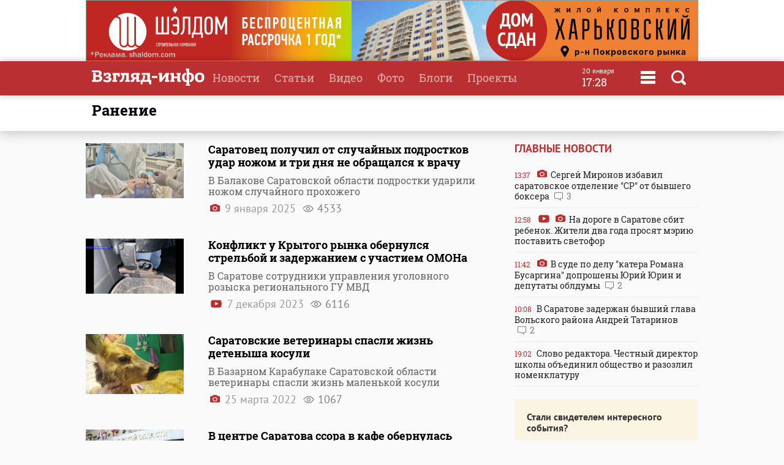

--- FILE ---
content_type: text/html
request_url: https://www.vzsar.ru/tags/ranenie
body_size: 9495
content:
<!DOCTYPE html>
<html>
	<head>
            <meta name="viewport" content="width=device-width, initial-scale=1">
	    <title>Новости с тегом  "ранение" | Новости Саратова и области &mdash; Информационное агентство "Взгляд-инфо"</title>
																<meta property="fb:app_id" content="543732386175003" />
		<meta name="yandex-verification" content="fec54389052d2647" />
		<meta property="fb:pages" content="302733433183397"/>
		<meta property="og:locale" content="ru_RU" />
		<meta http-equiv="Content-Type" content="text/html; charset=windows-1251" charset="windows-1251" />
		<meta name="google-play-app" content="app-id=ru.nopreset.vzsar" />
		<meta name="apple-itunes-app" content="app-id=950697416" />
		<meta name="theme-color" content="#ba3030" />
		<link rel="alternate" type="application/rss+xml" title="Взгляд-инфо" href="https://www.vzsar.ru/rss/index.php" />
		<link rel="icon" type="image/png" href="/favicon.png" />
				<link href="/fonts/fonts.css" rel="stylesheet" type="text/css" />
				<meta name="viewport" content="width=device-width" />
		<link href="/templates/next/style/css/normalize.css" rel="stylesheet" type="text/css" /> 
		<link href="/templates/next/style/css/style.css?20230914-01" media="screen" rel="stylesheet" type="text/css" />
		<link href="/templates/next/style/css/adaptive2.css?20240513_v2" media="screen" rel="stylesheet" type="text/css" />
		<link href="/templates/next/style/css/print.css?13102017" media="print" rel="stylesheet"  type="text/css"  />
				
				<script src="/js/jquery-3.2.1.min.js"></script>
		<script src="/templates/next/style/js/jquery.sticky-kit.min.js"></script>
				<link href="/js/animate.css" media="screen" rel="stylesheet" type="text/css" />
       <script src="/js/wow.min.js" type="text/javascript"></script> 
	 
				
		<link rel="stylesheet" href="/js/fancybox/jquery.fancybox.css?030620171232222" />
		<script src="/js/fancybox/jquery.fancybox.min.js?030620171232222"></script>
		 
				<script>
			(function(i,s,o,g,r,a,m){i['GoogleAnalyticsObject']=r;i[r]=i[r]||function(){
			(i[r].q=i[r].q||[]).push(arguments)},i[r].l=1*new Date();a=s.createElement(o),
			m=s.getElementsByTagName(o)[0];a.async=1;a.src=g;m.parentNode.insertBefore(a,m)
			})(window,document,'script','//www.google-analytics.com/analytics.js','ga');
			ga('create', 'UA-55394410-1', 'auto');
			ga('require', 'displayfeatures');
			ga('send', 'pageview');
		</script> 
		<script type="text/javascript" src="https://vk.com/js/api/openapi.js?169"></script>
		<script type="text/javascript">
		  VK.init({apiId: 1961952, onlyWidgets: true});
		  // VK.init({apiId: 51799378, onlyWidgets: true});
		</script>
		<script src="https://cdn.adfinity.pro/code/vzsar.ru/adfinity.js" async></script>
</head>
	<body>
<!-- Yandex.Metrika counter -->
<script type="text/javascript" >
    (function (d, w, c) {
        (w[c] = w[c] || []).push(function() {
            try {
                w.yaCounter182837 = new Ya.Metrika({
                    id:182837,
                    clickmap:true,
                    trackLinks:true,
                    accurateTrackBounce:true,
                    webvisor:true,
                    trackHash:true
                });
            } catch(e) { }
        });

        var n = d.getElementsByTagName("script")[0],
            s = d.createElement("script"),
            f = function () { n.parentNode.insertBefore(s, n); };
        s.type = "text/javascript";
        s.async = true;
        s.src = "https://mc.yandex.ru/metrika/watch.js";

        if (w.opera == "[object Opera]") {
            d.addEventListener("DOMContentLoaded", f, false);
        } else { f(); }
    })(document, window, "yandex_metrika_callbacks");
</script>
<noscript><div><img src="https://mc.yandex.ru/watch/182837" style="position:absolute; left:-9999px;" alt="" /></div></noscript>
<!-- /Yandex.Metrika counter -->
<script type="text/javascript">
    (
        () => {
            const script = document.createElement("script");
            script.src = "https://cdn1.moe.video/p/cr.js";
            script.onload = () => {
                addContentRoll({
                    width: '100%',
                    placement: 11503,
                    promo: true,
                    advertCount: 50,
                    slot: 'page',
                    sound: 'onclick',
                    deviceMode: 'all',
                    fly:{
                        mode: 'stick',
                        width: 445,
                        closeSecOffset: 7,
                        position: 'bottom-right',
                        indent:{
                            left: 0,
                            right: 0,
                            top: 0,
                            bottom: 0,
                        },
                        positionMobile: 'bottom',
                    },
                });
            };
            document.body.append(script);
        }
    )()
</script>
		<div id="bgLayer"></div>
		<div id="weatherBox">
			    <div class="block">
					<img src="/templates/next/style/img/close.png" onclick="closeWeather();" id="closeSearch" /> 	
				<div class="table">
				 
				</div>
			 </div>
		</div>
		
		<div id="searchBox">
			<div class="block">
				 <img src="/templates/next/style/img/close.png" onclick="closeS();" id="closeSearch" /> 		
				<form method="post" action="/search">
					<input type="text" name="search" placeholder="Поиск по сайту" />
					<button>Найти</button>
				</form>
			</div>
		</div>

	<div id="menuBox">
			<div class="block">
				<img src="/templates/next/style/img/close.png" onclick="closeM();" id="closeMenu" /> 	
				<a href="/"><img src="/templates/next/style/img/logo.png" id="menuLogo"  /></a>
				<div class="table">
					<div>
						<ul>
							<li><a href="/">Главная</a></li>
							<li><a href="/news">Новости</a></li>
							<li><a href="/articles">Статьи</a></li>
						</ul>
					</div>
					 <div>
						<ul>
							<li><a  target="_blank"  href="http://www.tvsar.ru/">Видео</a></li>
							<li><a href="/photo">Фото</a></li>
							<li><a href="/blogs">Блоги</a></li>
						</ul>
					</div>
					 <div>
						<ul>
						   
																					<li><a href="/special">Проекты</a></li>
														<li><a href="/advert">Реклама</a></li>
							<li><a href="/contacts">Контакты</a></li>
						</ul>
					</div>
				</div>  
				<p class="header-phones"><a href="phone:+78452230359">+7 (8452) 23-03-59</a> или <a href="phone:+78452393941">39-39-41</a></p>
				<div class="header-social-icons">
					<a class="header-social-vk" href="https://vk.com/vzsar" target="_blank"></a>
										<a class="header-social-telegram" href="http://t-do.ru/vzsar_info" target="_blank"></a>
										<a class="header-social-ok" href="https://ok.ru/vzsar" target="_blank"></a>
										<a class="header-social-zen" href="https://zen.yandex.ru/vzsar.ru" target="_blank"></a>
				</div>
			</div>
		</div>
		<div class="banner bf"><noindex><div class="resp-container"><iframe src="/banners/html5/shaldom_bp/besprozent_1000x100_vzsar_Canvas.html?v=0.2" frameborder="0" scrolling="no" width="1000" height="100"></iframe></div><img src="/ads_p.php?bid=1858&h=03ae0bf93391844bce1035f10026df40" width="0" height="0" class="zeroPixel" /></noindex></div>		<div id="header">
			<div class="block">
				<div class="row">
					<div class="cell">
						<a href="/"><img src="/templates/next/style/img/svg/logo.svg" id="logo" title="Взгляд-инфо" /></a>
					</div>
					<div class="cell">
						<ul>
							<li><a href="/news">Новости</a></li><li><a href="/articles">Статьи</a></li><li><a target="_bank" href="http://www.tvsar.ru">Видео</a></li><li><a href="/photo">Фото</a></li><li><a href="/blogs">Блоги</a></li><li><a href="/special">Проекты</a></li>						</ul>
												
													<span  class="clock">
									<span class="clock-date">20 января</span><Br />
									<span class="clock-time">17:28</span>
							</span>
													<span class="menu" onclick="openMenu();"></span>
						<span class="search" onclick="openSearch();"></span>
					</div>
				</div>
			</div>
		</div>
	<div id="content">
<div class="head shadow">
				<div class="block">
					<h1>ранение</h1>
				</div>
			</div>
			<div class="block">
				<div class="table"> 
					<div class="cell three pr40 pl0">
						 
	 					<div class="newslist loadContainer">
												 
								<div>			 <a href="/news/2025/01/09/saratovec-polychil-ot-slychaynyh-podrostkov-ydar-nojom-i-tri-dnya-ne-obraschalsya-k-vrachy.html">
																																	<div class="cell imgcell">
											 
												<img src="https://img.vzsar.ru/i/news/big/2025/01/268670.jpg" title="Саратовец получил от случайных подростков удар ножом и три дня не обращался к врачу" />
											</div>
																						</a>
											
											<div class="cell titles articles">
												<p></p><a href="/news/2025/01/09/saratovec-polychil-ot-slychaynyh-podrostkov-ydar-nojom-i-tri-dnya-ne-obraschalsya-k-vrachy.html">
												<h2>Саратовец получил от случайных подростков удар ножом и три дня не обращался к врачу</h2>
												<p class="short">В Балакове Саратовской области подростки ударили ножом случайного прохожего</p>
												<p class="author"></p>
												<p class="date"><span class="photo"></span> 9 января 2025    <span class="views">4533</span> </p>
										 </a>
											</div>
																						</div>
									 
					 								 
								<div>			 <a href="/news/2023/12/07/konflikt-y-krytogo-rynka-obernylsya-strelboy-i-zaderjaniem-s-ychastiem-omona.html">
																																	<div class="cell imgcell">
											 
												<img src="https://img.vzsar.ru/i/news/big/2023/12/255661_1701930420.jpg" title="Конфликт у Крытого рынка обернулся стрельбой и задержанием с участием ОМОНа" />
											</div>
																						</a>
											
											<div class="cell titles articles">
												<p></p><a href="/news/2023/12/07/konflikt-y-krytogo-rynka-obernylsya-strelboy-i-zaderjaniem-s-ychastiem-omona.html">
												<h2>Конфликт у Крытого рынка обернулся стрельбой и задержанием с участием ОМОНа</h2>
												<p class="short">В Саратове сотрудники управления уголовного розыска регионального ГУ МВД </p>
												<p class="author"></p>
												<p class="date"><span class="video"></span> 7 декабря 2023    <span class="views">6116</span> </p>
										 </a>
											</div>
																						</div>
									 
					 								 
								<div>			 <a href="/news/2022/03/25/saratovskie-veterinary-spasli-jizn-detenysha-kosyli.html">
																																	<div class="cell imgcell">
											 
												<img src="https://img.vzsar.ru/i/news/big/2022/03/232667.jpg" title="Саратовские ветеринары спасли жизнь детеныша косули" />
											</div>
																						</a>
											
											<div class="cell titles articles">
												<p></p><a href="/news/2022/03/25/saratovskie-veterinary-spasli-jizn-detenysha-kosyli.html">
												<h2>Саратовские ветеринары спасли жизнь детеныша косули</h2>
												<p class="short">В Базарном Карабулаке Саратовской области ветеринары спасли жизнь маленькой косули</p>
												<p class="author"></p>
												<p class="date"><span class="photo"></span> 25 марта 2022    <span class="views">1067</span> </p>
										 </a>
											</div>
																						</div>
									 
					 								 
								<div>			 <a href="/news/2021/10/12/v-centre-saratova-ssora-v-kafe-obernylas-vystrelami-est-postradavshie.html">
																																	<div class="cell imgcell">
											 
												<img src="https://img.vzsar.ru/i/news/big/2021/10/225905.jpg" title="В центре Саратова ссора в кафе обернулась выстрелами. Есть пострадавшие" />
											</div>
																						</a>
											
											<div class="cell titles articles">
												<p></p><a href="/news/2021/10/12/v-centre-saratova-ssora-v-kafe-obernylas-vystrelami-est-postradavshie.html">
												<h2>В центре Саратова ссора в кафе обернулась выстрелами. Есть пострадавшие</h2>
												<p class="short">Вечером в воскресенье в центре Саратова во время конфликта в кафе прозвучали выстрелы</p>
												<p class="author"></p>
												<p class="date">12 октября 2021    <span class="views">5266</span> </p>
										 </a>
											</div>
																						</div>
									 
					 								 
								<div>			 <a href="/news/2021/03/23/v-saratove-veterinary-spasli-ranennogo-vetkoy-yastreba.html">
																																	<div class="cell imgcell">
											 
												<img src="https://img.vzsar.ru/i/news/big/2021/03/216541.jpg" title="В Саратове ветеринары спасли раненного веткой ястреба" />
											</div>
																						</a>
											
											<div class="cell titles articles">
												<p></p><a href="/news/2021/03/23/v-saratove-veterinary-spasli-ranennogo-vetkoy-yastreba.html">
												<h2>В Саратове ветеринары спасли раненного веткой ястреба</h2>
												<p class="short">Вчера в Саратове ветеринары спасли раненого ястреба</p>
												<p class="author"></p>
												<p class="date"><span class="photo"></span> 23 марта 2021    <span class="views">2143</span> </p>
										 </a>
											</div>
																						</div>
									 
					 								 
								<div class="main">			 <a href="/news/2018/03/22/smi-saratovskie-policeyskie-polychili-raneniya-pri-vzryve-noytbyka.html">
											<div class="main">																						<div class="cell imgcell">
											 
												<img src="https://img.vzsar.ru/i/news/big/2018/03/162679.jpg" title="СМИ: саратовские полицейские получили ранения при взрыве ноутбука" />
											</div>
																						</a>
											
											<div class="cell titles articles">
												<p></p><a href="/news/2018/03/22/smi-saratovskie-policeyskie-polychili-raneniya-pri-vzryve-noytbyka.html">
												<h2>СМИ: саратовские полицейские получили ранения при взрыве ноутбука</h2>
												<p class="short">ИА "Взгляд-инфо" стали известны некоторые подробности ЧП в Энгельсском районе</p>
												<p class="author">Видео "Пятого канала"</p>
												<p class="date"><span class="video"></span> 22 марта 2018    <span class="views">10318</span> </p>
										 </a>
											</div>
												</div>										</div>
									 
					 								 
								<div>			 <a href="/news/2018/02/28/v-sypryjeskoy-ssore-jena-shvatilas-za-noj.html">
																																	</a>
											
											<div class="cell titles articles">
												<p></p><a href="/news/2018/02/28/v-sypryjeskoy-ssore-jena-shvatilas-za-noj.html">
												<h2>В супружеской ссоре жена схватилась за нож</h2>
												<p class="short">
Вчера в Саратовской области 38-летний муж обвинил жену в ножевом ранении</p>
												<p class="author"></p>
												<p class="date">28 февраля 2018    <span class="views">1319</span> </p>
										 </a>
											</div>
																						</div>
									 
					 								 
								<div>			 <a href="/news/2018/01/29/jitelnica-saratova-pyrnyla-nojom-bezrabotnogo-myja.html">
																																	<div class="cell imgcell">
											 
												<img src="https://img.vzsar.ru/i/news/big/2018/01/159930.jpg" title="Жительница Саратова пырнула ножом безработного мужа" />
											</div>
																						</a>
											
											<div class="cell titles articles">
												<p></p><a href="/news/2018/01/29/jitelnica-saratova-pyrnyla-nojom-bezrabotnogo-myja.html">
												<h2>Жительница Саратова пырнула ножом безработного мужа</h2>
												<p class="short">В Ленинском районе Саратова задержана подозреваемая в поножовщине</p>
												<p class="author"></p>
												<p class="date">29 января 2018    <span class="views">2192</span> </p>
										 </a>
											</div>
																						</div>
									 
					 								 
								<div>			 <a href="/news/2018/01/25/ohotnik-polychil-ognestrelnoe-ranenie-v-rayskom-ygolke.html">
																																	<div class="cell imgcell">
											 
												<img src="https://img.vzsar.ru/i/news/big/2018/01/159761_1516859580.jpg" title="Охотник получил огнестрельное ранение в &quot;Райском уголке&quot;" />
											</div>
																						</a>
											
											<div class="cell titles articles">
												<p></p><a href="/news/2018/01/25/ohotnik-polychil-ognestrelnoe-ranenie-v-rayskom-ygolke.html">
												<h2>Охотник получил огнестрельное ранение в "Райском уголке"</h2>
												<p class="short">В Романовском районе Саратовской области на территории охотхозяйства ООО</p>
												<p class="author"></p>
												<p class="date">25 января 2018    <span class="views">6055</span> </p>
										 </a>
											</div>
																						</div>
									 
					 								 
								<div>			 <a href="/news/2017/12/19/molodaya-jenschina-ydarila-myja-nojom-v-jivot.html">
																																	</a>
											
											<div class="cell titles articles">
												<p></p><a href="/news/2017/12/19/molodaya-jenschina-ydarila-myja-nojom-v-jivot.html">
												<h2>Молодая женщина ударила мужа ножом в живот</h2>
												<p class="short">В Татищевском районе Саратовской области задержана подозреваемая </p>
												<p class="author"></p>
												<p class="date">19 декабря 2017    <span class="views">2060</span> </p>
										 </a>
											</div>
																						</div>
									 
					 								 
								<div>			 <a href="/news/2017/12/15/pensioner-peredal-oryjie-v-ryki-jenschine-i-s-raneniem-popal-v-bolnicy.html">
																																	</a>
											
											<div class="cell titles articles">
												<p></p><a href="/news/2017/12/15/pensioner-peredal-oryjie-v-ryki-jenschine-i-s-raneniem-popal-v-bolnicy.html">
												<h2>Пенсионер передал оружие в руки женщине и с ранением попал в больницу</h2>
												<p class="short">В Балакове Саратовской области 60-летний мужчина получил огнестрельное</p>
												<p class="author"></p>
												<p class="date">15 декабря 2017    <span class="views">1653</span> </p>
										 </a>
											</div>
																						</div>
									 
					 								 
								<div>			 <a href="/news/2017/12/05/pensioner-iz-zavodskogo-rayona-edva-ne-zarezal-syna.html">
																																	</a>
											
											<div class="cell titles articles">
												<p></p><a href="/news/2017/12/05/pensioner-iz-zavodskogo-rayona-edva-ne-zarezal-syna.html">
												<h2>Пенсионер из Заводского района едва не зарезал сына</h2>
												<p class="short">Вчера вечером 77-летний житель Заводского района Саратова порезал собственного сына</p>
												<p class="author"></p>
												<p class="date">5 декабря 2017    <span class="views">1504</span> </p>
										 </a>
											</div>
																						</div>
									 
					 								 
								<div>			 <a href="/news/2017/10/24/nochu-saratovca-ranili-nojom-okolo-ego-doma.html">
																																	</a>
											
											<div class="cell titles articles">
												<p></p><a href="/news/2017/10/24/nochu-saratovca-ranili-nojom-okolo-ego-doma.html">
												<h2>Ночью саратовца ранили ножом около его дома</h2>
												<p class="short">Вчера в Саратове задержан подозреваемый в умышленном причинении </p>
												<p class="author"></p>
												<p class="date">24 октября 2017    <span class="views">2342</span> </p>
										 </a>
											</div>
																						</div>
									 
					 								 
								<div>			 <a href="/news/2017/09/07/oboronyavshayasya-jenschina-v-hode-ssory-ranila-sojitelya-nojom.html">
																																	</a>
											
											<div class="cell titles articles">
												<p></p><a href="/news/2017/09/07/oboronyavshayasya-jenschina-v-hode-ssory-ranila-sojitelya-nojom.html">
												<h2>Оборонявшаяся женщина в ходе ссоры ранила сожителя ножом</h2>
												<p class="short">В Саратовской области ранее не судимая женщина поссорилась </p>
												<p class="author"></p>
												<p class="date">7 сентября 2017    <span class="views">1579</span> </p>
										 </a>
											</div>
																						</div>
									 
					 								 
								<div>			 <a href="/news/2017/09/04/pod-saratovom-byvshiy-policeyskiy-pogib-ot-raneniya-v-golovy.html">
																																	<div class="cell imgcell">
											 
												<img src="https://img.vzsar.ru/i/news/big/2017/09/152170.jpg" title="Под Саратовом бывший полицейский погиб от ранения в голову" />
											</div>
																						</a>
											
											<div class="cell titles articles">
												<p></p><a href="/news/2017/09/04/pod-saratovom-byvshiy-policeyskiy-pogib-ot-raneniya-v-golovy.html">
												<h2>Под Саратовом бывший полицейский погиб от ранения в голову</h2>
												<p class="short">
Вчера в больнице Саратова скончался 28-летний бывший сотрудник полиции </p>
												<p class="author"></p>
												<p class="date">4 сентября 2017    <span class="views">5300</span> </p>
										 </a>
											</div>
																						</div>
									 
					 								 
								<div>			 <a href="/news/2017/07/24/v-garaje-obnaryjen-tryp-saratovca-s-ognestrelnym-raneniem.html">
																																	</a>
											
											<div class="cell titles articles">
												<p></p><a href="/news/2017/07/24/v-garaje-obnaryjen-tryp-saratovca-s-ognestrelnym-raneniem.html">
												<h2>В гараже обнаружен труп саратовца с огнестрельным ранением</h2>
												<p class="short">Вчера в гараже дома одного из сел Романовского района Саратовской области</p>
												<p class="author"></p>
												<p class="date">24 июля 2017    <span class="views">2678</span> </p>
										 </a>
											</div>
																						</div>
									 
					 								 
								<div>			 <a href="/news/2017/06/21/v-saratove-obnaryjen-tryp-myjchiny-s-ognestrelnym-raneniem-v-golovy.html">
																																	</a>
											
											<div class="cell titles articles">
												<p></p><a href="/news/2017/06/21/v-saratove-obnaryjen-tryp-myjchiny-s-ognestrelnym-raneniem-v-golovy.html">
												<h2>В Саратове обнаружен труп мужчины с огнестрельным ранением в голову</h2>
												<p class="short">Вчера в квартире дома на улице Алексеевская в Кировском районе Саратова </p>
												<p class="author"></p>
												<p class="date">21 июня 2017    <span class="views">2886</span> </p>
										 </a>
											</div>
																						</div>
									 
					 								 
								<div>			 <a href="/news/2017/05/01/vahtovik-gospitalizirovan-posle-ydara-nojom-ot-jeny.html">
																																	<div class="cell imgcell">
											 
												<img src="https://img.vzsar.ru/i/news/big/2017/05/145139_1493628420.jpg" title="Вахтовик госпитализирован после удара ножом от жены" />
											</div>
																						</a>
											
											<div class="cell titles articles">
												<p></p><a href="/news/2017/05/01/vahtovik-gospitalizirovan-posle-ydara-nojom-ot-jeny.html">
												<h2>Вахтовик госпитализирован после удара ножом от жены</h2>
												<p class="short">Вчера в Саратовской области жена ударила пьяного вахтовика ножом в живот </p>
												<p class="author"></p>
												<p class="date">1 мая 2017    <span class="views">1950</span> </p>
										 </a>
											</div>
																						</div>
									 
					 								 
								<div>			 <a href="/news/2017/04/09/v-tatischevskom-raione-naiden-ohotnik-s-ognestrelnym-raneniem-grydi.html">
																																	<div class="cell imgcell">
											 
												<img src="https://img.vzsar.ru/i/news/big/2017/04/143858.jpg" title="В Татищевском районе найден охотник с огнестрельным ранением груди" />
											</div>
																						</a>
											
											<div class="cell titles articles">
												<p></p><a href="/news/2017/04/09/v-tatischevskom-raione-naiden-ohotnik-s-ognestrelnym-raneniem-grydi.html">
												<h2>В Татищевском районе найден охотник с огнестрельным ранением груди</h2>
												<p class="short">Вчера вечером на территории охотничьего хозяйства ООО "Орион 1"</p>
												<p class="author"></p>
												<p class="date">9 апреля 2017    <span class="views">5005</span> </p>
										 </a>
											</div>
																						</div>
									 
					 								 
								<div>			 <a href="/news/2017/02/14/na-policeiskogo-zaveli-delo-za-sokrytie-fakta-ybiistva-losya.html">
																																	<div class="cell imgcell">
											 
												<img src="https://img.vzsar.ru/i/news/big/2017/02/140539.jpg" title="На полицейского завели дело за сокрытие факта убийства лося" />
											</div>
																						</a>
											
											<div class="cell titles articles">
												<p></p><a href="/news/2017/02/14/na-policeiskogo-zaveli-delo-za-sokrytie-fakta-ybiistva-losya.html">
												<h2>На полицейского завели дело за сокрытие факта убийства лося</h2>
												<p class="short">В Балашове Саратовской области возбуждено уголовное дело по факту укрытия</p>
												<p class="author"></p>
												<p class="date">14 февраля 2017    <span class="views">2059</span> </p>
										 </a>
											</div>
																						</div>
									 
					 					 
					 
					 
 
				</div>		
											 	 <div class="load">
							 <a class="button loadButton" onclick="loadPublications();">загрузить еще</a>
							 <input type="hidden" id="loadParams" value="limit:20;last:1487076480;page:1;type:tags;tag:ranenie" />
						 </div>
						 							</div>
							<div class="cell1 w300">
						 		 <h3>Главные новости</h3>
			 
						<div class="lenta">
						 			<a href="/news/2026/01/20/sergey-mironov-izbavil-saratovskoe-otdelenie-sr-ot-byvshego-boksera.html"><div><span class="date">13:37</span> <span class="photo"></span> Сергей Миронов избавил саратовское отделение "СР" от бывшего боксера <span class="comment">3</span></div></a><a href="/news/2026/01/20/na-doroge-v-saratove-sbit-rebenok-jiteli-dva-goda-prosyat-meriu-postavit-svetofor.html"><div><span class="date">12:58</span> <span class="video"></span> <span class="photo"></span> На дороге в Саратове сбит ребенок. Жители два года просят мэрию поставить светофор </div></a><a href="/news/2026/01/20/v-syde-po-dely-katera-romana-bysargina-doprosheny-uriy-urin-i-depytaty-obldymy.html"><div><span class="date">11:42</span> <span class="photo"></span> В суде по делу "катера Романа Бусаргина" допрошены Юрий Юрин и депутаты облдумы <span class="comment">2</span></div></a><a href="/news/2026/01/20/v-saratove-zaderjan-byvshiy-glava-volskogo-rayona-andrey-tatarinov.html"><div><span class="date">10:08</span> В Саратове задержан бывший глава Вольского района Андрей Татаринов <span class="comment">2</span></div></a><a href="/news/2026/01/19/slovo-redaktora-chestnyy-direktor-shkoly-obedinil-obschestvo-i-razozlil-nomenklatyry.html"><div><span class="date">19:02</span> Слово редактора. Честный директор школы объединил общество и разозлил номенклатуру </div></a></div> 
  
<div class="feedback">
	<p><b>Стали свидетелем интересного события?</b></p>
	<p>Поделитесь с нами новостью, фото или видео в мессенджерах:</p>
	<p><a href="https://t.me/vz_feedbot"><span class="socialIcons telegram"></span></a> 
		<a href="tel:+79271325791" class="phone"><span class="socialPhone">+7 927 132-57-91</span></a></p>
	<p>или свяжитесь по телефону или почте</p>
	<p><a href="tel:+78452230359" class="phone">+7 (8452) 23-03-59</a> или <a href="tel:+78452393941" class="phone">39-39-41</a></p>
	<p><a href="mailto:red.vzsar@gmail.com">red.vzsar@gmail.com</a></p>
	 
	</div>
							</div>
						</div>
						
						 
						 
						
						
					</div>
					
				</div>
				
			</div>
			
		</div><div id="footer">
			<div class="block">  
				<div class="table">
				<div class="row">
					<div class="cell logo">
					Информационное агентство <br />
							<a href="/"><img src="/templates/next/style/img/logo_mini.png" id="logo" /></a> 
							  
					</div>
					 
					<div class="cell">
					<div class="footer-social-icons">
					<a class="footer-social-vk" href="https://vk.com/vzsar" target="_blank"></a>
               			    
              <a class="footer-social-telegram" href="https://t.me/vzsar_info" target="_blank"></a>
			                
              
                <a class="footer-social-ok" href="https://ok.ru/vzsar" target="_blank"></a>
              
             
              
                              <a class="footer-social-zen" href="https://zen.yandex.ru/vzsar.ru" target="_blank"></a>
  
            </div>
			 
					</div><div class="cell apps">
					<a class="footer-app-link__ios" href="https://itunes.apple.com/ru/app/vzglad-info-novosti-saratova/id950697416" target="_blank">
                 <img src="/templates/next/style/img/itunes.svg" /></a><a class="footer-app-link__android" href="https://play.google.com/store/apps/details?id=ru.nopreset.vzsar" target="_blank">
               <img src="/templates/next/style/img/googleplay.svg" /></a></div>
				</div>
				<div class="row">
					<div class="cell">
						<div class="footer-editor">
						<p>Главный редактор — Лыков Николай Валерьевич</p>
						<p>Адрес редакции и учредителя: 410031, Саратов, ул. Комсомольская, 52</p>
						</div>
											
					</div>
					<div class="cell">
					<div class="footer-menu">
						<a href="/about">О проекте</a>
						<a href="/job">Вакансии</a>
						 <a href="/advert">Реклама</a>
						<a href="/contacts">Контакты</a>
						<a href="/pravila-citirovaniya">Правила цитирования</a>
			 
					</div>
					<div class="footer-phones"><span><a href="phone:+78452230359">+7 (8452) 23-03-59</a></span>,  <span><a href="phone:+78452393941">39-39-41</a></span></div>
					<div class="footer-email"><a href="mailto:red.vzsar@gmail.com">red.vzsar@gmail.com</a></div>
					</div>
					<div class="cell footer-correct"><div><p>Нашли ошибку?<br />Выделите слово и нажмите Ctrl+Enter</p><br /><p><span class="age">18+</span></p></div></div>
				</div>
				</div>
				<p class="reg">Регистрационный номер ИА № ФС77–75657 выдан 8 мая 2019 года Федеральной службой по надзору в сфере связи, информационных технологий и массовых коммуникаций.<br />Учредитель ООО "Медиа Мир". Генеральный директор Милушев Ф.И.</p>
				                                                   <div class="counters">     
<!-- Yandex.Metrika informer -->
<a href="https://metrika.yandex.ru/stat/?id=182837&amp;from=informer"
target="_blank" rel="nofollow"><img src="https://informer.yandex.ru/informer/182837/3_1_FFFFFFFF_FFFFFFFF_0_pageviews"
style="width:88px; height:31px; border:0;" alt="Яндекс.Метрика" title="Яндекс.Метрика: данные за сегодня (просмотры, визиты и уникальные посетители)" class="ym-advanced-informer" data-cid="182837" data-lang="ru" /></a>
<!-- /Yandex.Metrika informer -->

         
<!--LiveInternet counter--><script type="text/javascript"><!--

document.write("<a href='http://www.liveinternet.ru/click' "+

"target=_blank><img src='//counter.yadro.ru/hit?t14.1;r"+

escape(document.referrer)+((typeof(screen)=="undefined")?"":

";s"+screen.width+"*"+screen.height+"*"+(screen.colorDepth?

screen.colorDepth:screen.pixelDepth))+";u"+escape(document.URL)+

";"+Math.random()+

"' alt='' title='LiveInternet: РїРѕРєР°Р·Р°РЅРѕ С‡РёСЃР»Рѕ РїСЂРѕСЃРјРѕС‚СЂРѕРІ Р·Р° 24"+

" С‡Р°СЃР°, РїРѕСЃРµС‚РёС‚РµР»РµР№ Р·Р° 24 С‡Р°СЃР° Рё Р·Р° СЃРµРіРѕРґРЅСЏ' "+

"border='0' width='88' height='31'><\/a>")

//--></script><!--/LiveInternet-->        
<!--begin of Rambler's Top100 code --><a href="http://top100.rambler.ru/top100/" style="display:none"><img src="https://counter.rambler.ru/top100.cnt?1137176" alt="" width=1 height=1 border=0></a><!--end of Top100 code-->
 
 <a href="http://yandex.ru/cy?base=&host=vzsar.ru"><img src="https://www.yandex.ru/cycounter?vzsar.ru" width="88" height="31" alt="Индекс цитирования" border="0" /></a>  


 <script type="text/javascript">(window.Image ? (new Image()) : document.createElement('img')).src = location.protocol + '//vk.com/rtrg?r=SYZY8tieAORkaQ/Vy2HtwZ*4fwq3KYmVzrlp2HsCBjyHPFidKgmFDBNVHhk3Zg*46/BMY/fqa6xXPVnKmDmb4htZ5lOs1Ua860OyG2jW2frj922Jj6X444pZba/d81ZYS4vwXZK3hO73RY9cbhm3PzsBbuQoVei28sUJmx/3PCs-';</script>



 
<!-- Rating@Mail.ru counter -->
<script type="text/javascript">
var _tmr = window._tmr || (window._tmr = []);
_tmr.push({id: "2847724", type: "pageView", start: (new Date()).getTime()});
(function (d, w, id) {
  if (d.getElementById(id)) return;
  var ts = d.createElement("script"); ts.type = "text/javascript"; ts.async = true; ts.id = id;
  ts.src = (d.location.protocol == "https:" ? "https:" : "http:") + "//top-fwz1.mail.ru/js/code.js";
  var f = function () {var s = d.getElementsByTagName("script")[0]; s.parentNode.insertBefore(ts, s);};
  if (w.opera == "[object Opera]") { d.addEventListener("DOMContentLoaded", f, false); } else { f(); }
})(document, window, "topmailru-code");
</script><noscript><div style="position:absolute;left:-10000px;">
<img src="//top-fwz1.mail.ru/counter?id=2847724;js=na" style="border:0;" height="1" width="1" alt="Рейтинг@Mail.ru" />
</div></noscript>
<!-- //Rating@Mail.ru counter -->


<a href="https://ddos-guard.net/" title="DDoS Protection Powered by DDoS-GUARD" target="_blank"><img src="/i/partners/ddos-guard-88x31.png" alt="DDoS Protection Powered by DDoS-GUARD" border="0" width="88" height="31" /></a>
 
 <div style="display: none">
<a href="//orphus.ru" id="orphus" target="_blank"><img alt="Система Orphus" src="/js/orphus.gif" border="0" width="88" height="31" /></a></div>

</div>
			</div>
		</div>
		<div class="scrollToTop shadow" title="Наверх"></div>
		 <script src="/js/scripts.js?030921-8"></script>
	 
		<script>
 	

 
						$(function() {
 
				if ($(window).width() > 480) {
			 		 
					$(".sticky").stick_in_parent({"parent": ".threeIndex", "bottoming":true});
					$("div.cell.threeIndex").css("height", $("div.cell.one").height());
					 
				}  
			});
            if ($(window).width() < 481) {
                $('#articles').detach().prependTo($('.past-days')[0]);
            }
		</script>
<link rel="stylesheet" href="/js/jquery-ui.css">
<script src="//code.jquery.com/ui/1.12.1/jquery-ui.js"></script>
<link rel="stylesheet" href="/templates/next/style/css/datepicker.css?v=0.0.1" />
<script src="/js/datepicker-ru.js" charset="utf-8"></script>
<script>
$(document).on("click", ".archive", function () {
   $(".datepickerTimeField").datepicker({
		changeMonth: true,
		changeYear: true,
		dateFormat: 'dd.mm.yy',
		firstDay: 1, changeFirstDay: false,
		navigationAsDateFormat: false,
		duration: 0,
		  onSelect: function(dateText, inst) { 
        window.location = '/news/?date=' + dateText;
    }
}).datepicker( "show" );
  });
</script>
		<script src="//yastatic.net/es5-shims/0.0.2/es5-shims.min.js"></script>
		<script src="//yastatic.net/share2/share.js"></script>
		<script type="text/javascript" src="/js/orphus.js"></script>
						</body>
</html>
 